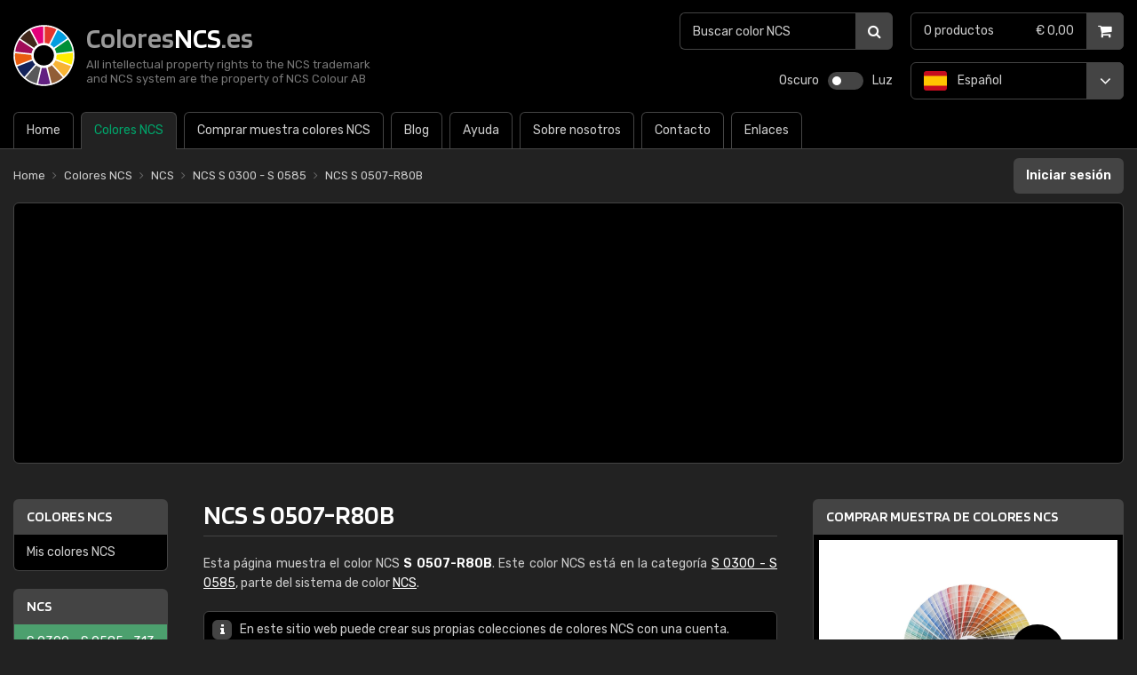

--- FILE ---
content_type: text/html; charset=UTF-8
request_url: https://www.coloresncs.es/ncs/ncs-s-0507-r80b
body_size: 5750
content:
<!doctype html>
<html lang="es" class="ncs es dark">
  <head>
    <meta charset="utf-8">
    <title>NCS S 0507-R80B (NCS) | ColoresNCS.es</title>
    <meta name="author" content="Whirlwind Internet: www.whirlwind.nl">
    <meta name="description" content="Esta página muestra el color NCS S 0507-R80B. Este color NCS está en la categoría S 0300 - S 0585, parte del sistema de color NCS.">
    <meta name="keywords" content="">
    <meta name="robots" content="index, follow">
    <meta name="viewport" content="width=device-width, initial-scale=1">
    <meta name="format-detection" content="telephone=no">
    <meta http-equiv="X-UA-Compatible" content="IE=Edge">
    <base href="https://www.coloresncs.es/">
    <link rel="preconnect" href="https://fonts.googleapis.com">
    <link rel="preconnect" href="https://fonts.gstatic.com" crossorigin>
    <link rel="stylesheet" href="https://fonts.googleapis.com/css2?family=Blinker:wght@600&family=Rubik:ital,wght@0,300..900;1,300..900&display=swap">
    <link rel="stylesheet" media="screen" href="assets/layout/website.css?v292">
    <link rel="stylesheet" media="print"  href="assets/layout/print.css?v292">
    <link rel="canonical" href="https://www.coloresncs.es/ncs/ncs-s-0507-r80b">
    <link rel="alternate" hreflang="nl" href="https://www.ncskleuren.net/ncs/ncs-s-0507-r80b">
    <link rel="alternate" hreflang="en" href="https://www.ncscolorguide.com/ncs/ncs-s-0507-r80b">
    <link rel="alternate" hreflang="de" href="https://www.ncsfarben.de/ncs/ncs-s-0507-r80b">
    <link rel="alternate" hreflang="fr" href="https://www.couleursncs.fr/ncs/ncs-s-0507-r80b">
    <link rel="alternate" hreflang="it" href="https://www.colorincs.it/ncs/ncs-s-0507-r80b">
    <link rel="alternate" hreflang="es" href="https://www.coloresncs.es/ncs/ncs-s-0507-r80b">
    <link rel="alternate" hreflang="se" href="https://www.ncsfarger.se/ncs/ncs-s-0507-r80b">
    <link rel="apple-touch-icon" sizes="180x180" href="/apple-touch-icon.png">
    <link rel="icon" type="image/png" sizes="32x32" href="/favicon-32x32.png">
    <link rel="icon" type="image/png" sizes="16x16" href="/favicon-16x16.png">
    <link rel="manifest" href="/site.webmanifest">
    <link rel="mask-icon" href="/safari-pinned-tab.svg" color="#000000">
    <meta name="apple-mobile-web-app-title" content="ColoresNCS.es">
    <meta name="application-name" content="ColoresNCS.es">
    <meta name="msapplication-TileColor" content="#000000">
    <meta name="theme-color" content="#ffffff">
    <script async src="https://www.googletagmanager.com/gtag/js?id=G-EVH3KBP6TX"></script>
    <script>
      window.dataLayer = window.dataLayer || [];
      function gtag(){ dataLayer.push(arguments); }
      gtag('js', new Date());
      gtag('config', 'G-EVH3KBP6TX');
    </script>
    <script defer src="https://ajax.googleapis.com/ajax/libs/jquery/3.7.1/jquery.min.js"></script>
    <script defer src="https://cdn.jsdelivr.net/npm/js-cookie@3.0.1/dist/js.cookie.min.js"></script>
    <script defer src="assets/javascript/modernizr.js?v292"></script>
    <script defer src="assets/javascript/website.js?v292"></script></head>
<body>
  
  <div id="page_container">
<header id="header_container">
  <div id="header">
    
    <div id="site_logo">
      <a href="/">
        <div id="site_name">Colores<strong>NCS</strong>.es</div>
        <div id="site_tagline">
          All intellectual property rights to the NCS trademark <br>and NCS system are the property of NCS Colour AB        </div>
      </a>
    </div>
    
    <div id="layout_switch_container">
      <div id="layout_switch">
        <button class="dark_switch" title="Oscuro">Oscuro</button>
        <button id="switch" title="Oscuro / Luz"></button>
        <button class="light_switch" title="Luz">Luz</button>
        <div class="clear"></div>
      </div>
    </div>
    
    <a id="menu_mobile" href="#menu">
      Menú    </a>
    <nav id="menu">
      <ul>
        <li class="first "><a href="/"><span>Home</span></a></li><li class=" active"><a href="/colores-ncs"><span>Colores NCS</span></a></li><li class="li_large "><a href="/comprar-muestra-de-colores-ncs"><span>Comprar muestra colores NCS</span></a></li><li class="li_small"><a href="/comprar-muestra-de-colores-ncs"><span>Tienda</span></a></li><li class=""><a href="/blog-de-colores-ncs"><span>Blog</span></a></li><li class=""><a href="/ayuda"><span>Ayuda</span></a></li><li class=""><a href="/acerca-de-los-colores-ncs"><span>Sobre nosotros</span></a></li><li class=""><a href="/contacto"><span>Contacto</span></a></li><li class="last "><a href="/enlaces"><span>Enlaces</span></a></li>      </ul>
      <div class="clear"></div>
    </nav>
    
        <button class="header_menu_button" id="header_menu_button_systems" title="Sistema de color: NCS">
      <strong>Sistema de color:</strong> NCS    </button>
    <div class="header_menu" id="header_menu_systems">
      <ul>
        <li class="last"><a href="/mis-colores">Mis colores NCS</a></li>      </ul>
    </div>
        
    <button class="header_menu_button" id="header_menu_button_categories" title="Categorías de color">
      <strong>Categorías de color</strong>
    </button>
    <div class="header_menu" id="header_menu_categories">
      <ul>
        <li class="first active "><a href="/ncs/s-0300-s-0585" style="background-color: #4CA06E">S 0300 - S 0585 <span class="number"><span>(</span>313<span>)</span></span></a></li><li class=""><a href="/ncs/s-0601-s-1085" style="background-color: #449063">S 0601 - S 1085 <span class="number"><span>(</span>376<span>)</span></span></a></li><li class=""><a href="/ncs/s-1500-s-1580" style="background-color: #3C8158">S 1500 - S 1580 <span class="number"><span>(</span>107<span>)</span></span></a></li><li class=""><a href="/ncs/s-2000-s-2570" style="background-color: #34714E">S 2000 - S 2570 <span class="number"><span>(</span>326<span>)</span></span></a></li><li class=""><a href="/ncs/s-3000-s-3560" style="background-color: #2C6143">S 3000 - S 3560 <span class="number"><span>(</span>286<span>)</span></span></a></li><li class=""><a href="/ncs/s-4000-s-4550" style="background-color: #245138">S 4000 - S 4550 <span class="number"><span>(</span>222<span>)</span></span></a></li><li class=""><a href="/ncs/s-5000-s-5540" style="background-color: #1C422E">S 5000 - S 5540 <span class="number"><span>(</span>172<span>)</span></span></a></li><li class=""><a href="/ncs/s-6000-s-6530" style="background-color: #143223">S 6000 - S 6530 <span class="number"><span>(</span>117<span>)</span></span></a></li><li class="last "><a href="/ncs/s-7000-s-9000" style="background-color: #0D2218">S 7000 - S 9000 <span class="number"><span>(</span>133<span>)</span></span></a></li>      </ul>
    </div>
    
    <div id="languages_header">
      <button id="language_header_selected" title="Español">
        <span class="lang es"><span>Español</span></span>      </button>
      <div id="language_header_list">
        <ul>
          <li class="first "><a class="lang nl" href="https://www.ncskleuren.net/ncs/ncs-s-0507-r80b"><span>Nederlands</span></a></li><li class=""><a class="lang en" href="https://www.ncscolorguide.com/ncs/ncs-s-0507-r80b"><span>English</span></a></li><li class=""><a class="lang de" href="https://www.ncsfarben.de/ncs/ncs-s-0507-r80b"><span>Deutsch</span></a></li><li class=""><a class="lang fr" href="https://www.couleursncs.fr/ncs/ncs-s-0507-r80b"><span>Français</span></a></li><li class=""><a class="lang it" href="https://www.colorincs.it/ncs/ncs-s-0507-r80b"><span>Italiano</span></a></li><li class="last "><a class="lang se" href="https://www.ncsfarger.se/ncs/ncs-s-0507-r80b"><span>Svenska</span></a></li>        </ul>
      </div>
    </div>
    
    <a id="cart_header" class="" href="/caja">
      <div id="cart_header_products">  0 <span>productos</span></div><div id="cart">  &euro; 0,00</div><div class="clear"></div>    </a>
    
    <div id="search_header_container">
      <div id="search_header">
        <form action="/buscar-color-ncs?0" method="get">
          <input type="search" name="q" id="search_header_input" placeholder="Buscar color NCS" value="" maxlength="50">
          <button type="submit" title="Buscar">
            <span>Buscar</span>
          </button>
          <div class="clear"></div>
        </form>
      </div>
    </div>
    
  </div>
</header><div id="banner_mobile">
  
  <script async src="https://pagead2.googlesyndication.com/pagead/js/adsbygoogle.js?client=ca-pub-2163211752314164" crossorigin="anonymous"></script>
  <ins class="adsbygoogle" style="display:block" data-ad-client="ca-pub-2163211752314164" data-ad-slot="5994766048" data-ad-format="auto" data-full-width-responsive="true"></ins>
  <script>
    (adsbygoogle = window.adsbygoogle || []).push({});
  </script>
  
</div><div id="body_container">
  <div id="body">
    
    <div id="breadcrumbs_loginstatus">
      
      <div id="breadcrumbs">
        <ul itemscope itemtype="https://schema.org/BreadcrumbList">
          <li class="first" itemprop="itemListElement" itemscope itemtype="https://schema.org/ListItem">  <a href="/" itemprop="item"><span itemprop="name">Home</span></a>  <meta itemprop="position" content="1"></li><li class="" itemprop="itemListElement" itemscope itemtype="https://schema.org/ListItem">  <a href="/colores-ncs" itemprop="item"><span itemprop="name">Colores NCS</span></a>  <meta itemprop="position" content="2"></li><li class="" itemprop="itemListElement" itemscope itemtype="https://schema.org/ListItem">  <a href="/ncs" itemprop="item"><span itemprop="name">NCS</span></a>  <meta itemprop="position" content="3"></li><li class="" itemprop="itemListElement" itemscope itemtype="https://schema.org/ListItem">  <a href="/ncs/s-0300-s-0585" itemprop="item"><span itemprop="name">NCS S 0300 - S 0585</span></a>  <meta itemprop="position" content="4"></li><li class="last" itemprop="itemListElement" itemscope itemtype="https://schema.org/ListItem">  <a href="/ncs/ncs-s-0507-r80b" itemprop="item"><span itemprop="name">NCS S 0507-R80B</span></a>  <meta itemprop="position" content="5"></li>        </ul>
        <div class="clear"></div>
      </div>
      
      <div id="loginstatus">
              <a id="login_button" href="/iniciar-sesion">Iniciar sesión</a>
                <div class="clear"></div>
      </div>
      
    </div><div class="banner_container" id="banner_container_leaderboard">
  <div class="banner" id="banner_leaderboard">
    
    <script async src="https://pagead2.googlesyndication.com/pagead/js/adsbygoogle.js?client=ca-pub-2163211752314164" crossorigin="anonymous"></script>
    <ins class="adsbygoogle" style="display:block" data-ad-client="ca-pub-2163211752314164" data-ad-slot="9287105805" data-ad-format="auto" data-full-width-responsive="true"></ins>
    <script>
      (adsbygoogle = window.adsbygoogle || []).push({});
    </script>
    
  </div>
</div><div id="sidebar_content">
  
  <div id="sidebar"><div class="sidebox">
  <div class="sidebox_heading link">
    <a href="/colores-ncs">Colores NCS</a>
  </div>
  <div class="sidebox_body">
    <ul>
      <li class="last"><a href="/mis-colores">Mis colores NCS</a></li>    </ul>
  </div>
</div>
<div class="sidebox">
  <div class="sidebox_heading link">
    <a href="/ncs">NCS</a>
  </div>
  <div class="sidebox_body categories">
    <ul>
      <li class="first active "><a href="/ncs/s-0300-s-0585" style="background-color: #4CA06E">S 0300 - S 0585 <span class="number"><span>(</span>313<span>)</span></span></a></li><li class=""><a href="/ncs/s-0601-s-1085" style="background-color: #449063">S 0601 - S 1085 <span class="number"><span>(</span>376<span>)</span></span></a></li><li class=""><a href="/ncs/s-1500-s-1580" style="background-color: #3C8158">S 1500 - S 1580 <span class="number"><span>(</span>107<span>)</span></span></a></li><li class=""><a href="/ncs/s-2000-s-2570" style="background-color: #34714E">S 2000 - S 2570 <span class="number"><span>(</span>326<span>)</span></span></a></li><li class=""><a href="/ncs/s-3000-s-3560" style="background-color: #2C6143">S 3000 - S 3560 <span class="number"><span>(</span>286<span>)</span></span></a></li><li class=""><a href="/ncs/s-4000-s-4550" style="background-color: #245138">S 4000 - S 4550 <span class="number"><span>(</span>222<span>)</span></span></a></li><li class=""><a href="/ncs/s-5000-s-5540" style="background-color: #1C422E">S 5000 - S 5540 <span class="number"><span>(</span>172<span>)</span></span></a></li><li class=""><a href="/ncs/s-6000-s-6530" style="background-color: #143223">S 6000 - S 6530 <span class="number"><span>(</span>117<span>)</span></span></a></li><li class="last "><a href="/ncs/s-7000-s-9000" style="background-color: #0D2218">S 7000 - S 9000 <span class="number"><span>(</span>133<span>)</span></span></a></li>    </ul>
  </div>
</div>
<div class="banner_container" id="banner_container_skyscraper">
  <div class="banner" id="banner_skyscraper">
    
    <script async src="https://pagead2.googlesyndication.com/pagead/js/adsbygoogle.js?client=ca-pub-2163211752314164" crossorigin="anonymous"></script>
    <ins class="adsbygoogle" style="display:inline-block;width:160px;height:600px" data-ad-client="ca-pub-2163211752314164" data-ad-slot="3567913253"></ins>
    <script>
      (adsbygoogle = window.adsbygoogle || []).push({});
    </script>
    
  </div>
</div>  </div>
  
  <div id="content"><div id="contentarea">
<h1>NCS S 0507-R80B</h1>

<p>Esta página muestra el color NCS <strong>S 0507-R80B</strong>. Este color NCS está en la categoría <a href="/ncs/s-0300-s-0585">S 0300 - S 0585</a>, parte del sistema de color <a href="/ncs">NCS</a>.</p>






<div class="message info">En este sitio web puede crear sus propias colecciones de colores NCS con una cuenta.<br>¿Aún no tienes una cuenta? Entonces puedes <a href="/crear-cuenta">crear una cuenta</a> gratis.</div>



<h2>Impresión de color NCS S 0507-R80B</h2>

<p>Pulse el ejemplo de color a continuación para ampliar este color NCS:</p>

<div id="color_preview_container">
  <button id="color_preview" class="reverse" style="background-color: #DFE7F0;" title="NCS S 0507-R80B ">
    <span>NCS S 0507-R80B </span>
  </button>
</div>

<div id="important">
      <picture>
    <source type="image/avif" srcset="https://cdn.ralkleuren.com/files/products/ncs_product.avif">
    <source type="image/webp" srcset="https://cdn.ralkleuren.com/files/products/ncs_product.webp">
    <img src="https://cdn.ralkleuren.com/files/products/ncs_product.png" width="125" height="125" alt="Comprar muestra de colores NCS" loading="lazy">
  </picture>
      <p><strong>Importante:</strong> en las pantallas de los ordenadores, los colores NCS no parecen completamente auténticos. Use la impresión de color en esta página solo como referencia. Recomendamos <a href="/comprar-muestra-de-colores-ncs">comprar un muestra de colores NCS físico</a> para estar seguro del color correcto. Puede tener un muestra de colores NCS <strong>por tan solo €174,95</strong> (IVA excluido).</p>
  <a class="button" href="/comprar-muestra-de-colores-ncs">Info / pedido</a>
  <div class="clear"></div>
</div>

<div id="color_codes_container">
  
  <div class="color_codes_container">
    <div class="color_codes">
      <h3><a href="https://en.wikipedia.org/wiki/CMYK_color_model" target="_blank" rel="nofollow">Código CMYK</a></h3>
      <div class="color_codes_body">
        <table>
          <tr><th><span title="Cyan">C</span></th><td class="value">7</td></tr>
          <tr><th><span title="Magenta">M</span></th><td class="value">4</td></tr>
          <tr><th><span title="Yellow">Y</span></th><td class="value">0</td></tr>
          <tr><th><span title="Key">K</span></th><td class="value">6</td></tr>
        </table>
      </div>
    </div>
  </div>
  
  <div class="color_codes_container">
    <div class="color_codes">
      <h3><a href="https://en.wikipedia.org/wiki/RGB_color_model" target="_blank" rel="nofollow">Código RGB</a></h3>
      <div class="color_codes_body">
        <table>
          <tr><th><span title="Red">R</span></th><td class="value">223</td></tr>
          <tr><th><span title="Green">G</span></th><td class="value">231</td></tr>
          <tr><th><span title="Blue">B</span></th><td class="value">240</td></tr>
          <tr class="empty"><th>&nbsp;</th><td class="value"></td></tr>
        </table>
      </div>
    </div>
  </div>
  
  <div class="color_codes_container">
    <div class="color_codes">
      <h3><a href="https://en.wikipedia.org/wiki/CIELAB_color_space" target="_blank" rel="nofollow">Código CIELab</a></h3>
      <div class="color_codes_body">
        <table>
          <tr><th><span title="Lightness">L*</span></th><td class="value">91.29</td></tr>
          <tr><th><span title="Red, green">a*</span></th><td class="value">-0.98</td></tr>
          <tr><th><span title="Blue, yellow">b*</span></th><td class="value">-5.3</td></tr>
          <tr class="empty"><th>&nbsp;</th><td class="value"></td></tr>
        </table>
      </div>
    </div>
  </div>
  
  <div class="color_codes_container last_row">
    <div class="color_codes">
      <h3><a href="https://en.wikipedia.org/wiki/HSL_and_HSV" target="_blank" rel="nofollow">Código HSB/HSV</a></h3>
      <div class="color_codes_body">
        <table>
          <tr><th><span title="Hue">H</span></th><td class="value">212</td></tr>
          <tr><th><span title="Saturation">S</span></th><td class="value">7</td></tr>
          <tr><th><span title="Brightness">B</span></th><td class="value">94</td></tr>
                  </table>
      </div>
    </div>
  </div>
  
  <div class="color_codes_container last_row">
    <div class="color_codes">
      <h3><a href="https://en.wikipedia.org/wiki/HSL_and_HSV" target="_blank" rel="nofollow">Código HSL</a></h3>
      <div class="color_codes_body">
        <table>
          <tr><th><span title="Hue">H</span></th><td class="value">212</td></tr>
          <tr><th><span title="Saturation">S</span></th><td class="value">36</td></tr>
          <tr><th><span title="Lightness">L</span></th><td class="value">91</td></tr>
                  </table>
      </div>
    </div>
  </div>
  
  <div class="color_codes_container last_row">
    <div class="color_codes">
      <h3><a href="https://en.wikipedia.org/wiki/Web_colors#Hex_triplet" target="_blank" rel="nofollow">Código HEX</a></h3>
      <div class="color_codes_body">
        <p>
          <span class="empty"><br></span>
          #DFE7F0<br>
          <span class="empty"><br></span>
        </p>
      </div>
    </div>
  </div>
  
  <div class="clear"></div>
</div>




<h2>Ver NCS S 0507-R80B en la vida real</h2>
<p>Es un riesgo tomar una decisión basada en la visualización de un color en una pantalla digital. Para estar seguro del color correcto, recomendamos utilizar un <a href="/comprar-muestra-de-colores-ncs">muestra de colores NCS físico</a>. En esta web puedes <a href="/comprar-muestra-de-colores-ncs">comprar un muestra de colores NCS</a>.</p>
<div class="products_container">  <div class="product" itemscope itemtype="https://schema.org/Product">    <a href="/comprar-muestra-de-colores-ncs/ncs-index-2050">      <h3 itemprop="name">NCS Index 2050</h3>      <div class="product_description">NCS</div>      <div class="product_price" itemprop="offers" itemscope itemtype="https://schema.org/Offer">        <div class="price_excl"><span itemprop="priceCurrency" content="EUR">€</span><span itemprop="price" content="174.95">174,95</span> IVA excluido        </div>        <div class="price_incl"><span>€</span><span>211,69</span> IVA incluido        </div>      </div>      <div class="product_image">        <picture>          <source type="image/avif" srcset="https://cdn.ralkleuren.com/files/products/ncs_index_2050.avif">          <source type="image/webp" srcset="https://cdn.ralkleuren.com/files/products/ncs_index_2050.webp">          <img src="https://cdn.ralkleuren.com/files/products/ncs_index_2050.png" width="150" height="125" alt="NCS Index 2050" loading="lazy" itemprop="image">        </picture>      </div>      <div class="product_items" itemprop="description">        <ul><li>2.050 colores NCS</li><li>29,5 x 4,5 cm</li><li>10 colores por página</li>        </ul>      </div>      <div class="product_button">Info / pedido</div>    </a>  </div>  <div class="clear"></div></div><a class="more" href="/comprar-muestra-de-colores-ncs">ver todos los muestra de colores NCS</a>

<hr>

<h3>  <a class="heading" href="/ncs/s-0300-s-0585">Otro NCS s 0300 - s 0585 <span>(313)</span></a>  <a class="more"    href="/ncs/s-0300-s-0585">todos NCS s 0300 - s 0585</a></h3><div class="colors">  <ul>    <li><a class="reverse" href="/ncs/ncs-s-0300-n" style="background-color: #F6F5F2;" title="NCS S 0300-N">NCS S 0300-N</a></li>    <li><a class="reverse" href="/ncs/ncs-s-0500-n" style="background-color: #F1EFEB;" title="NCS S 0500-N">NCS S 0500-N</a></li>    <li><a class="reverse" href="/ncs/ncs-s-0502-b" style="background-color: #E8EDEF;" title="NCS S 0502-B">NCS S 0502-B</a></li>    <li><a class="reverse" href="/ncs/ncs-s-0502-b50g" style="background-color: #E8EEEE;" title="NCS S 0502-B50G">NCS S 0502-B50G</a></li>    <li><a class="reverse" href="/ncs/ncs-s-0502-g" style="background-color: #E9EDEA;" title="NCS S 0502-G">NCS S 0502-G</a></li>    <li><a class="reverse" href="/ncs/ncs-s-0502-g50y" style="background-color: #EEEFE7;" title="NCS S 0502-G50Y">NCS S 0502-G50Y</a></li>    <li><a class="reverse" href="/ncs/ncs-s-0502-r" style="background-color: #F1EAE8;" title="NCS S 0502-R">NCS S 0502-R</a></li>    <li><a class="reverse" href="/ncs/ncs-s-0502-r50b" style="background-color: #ECEAED;" title="NCS S 0502-R50B">NCS S 0502-R50B</a></li>    <li><a class="reverse" href="/ncs/ncs-s-0502-y" style="background-color: #F3EFE3;" title="NCS S 0502-Y">NCS S 0502-Y</a></li>    <li><a class="reverse" href="/ncs/ncs-s-0502-y20r" style="background-color: #F7F7ED;" title="NCS S 0502-Y20R">NCS S 0502-Y20R</a></li>    <li><a class="reverse" href="/ncs/ncs-s-0502-y50r" style="background-color: #F3EDE5;" title="NCS S 0502-Y50R">NCS S 0502-Y50R</a></li>    <li><a class="reverse" href="/ncs/ncs-s-0502-y80r" style="background-color: #FAF6F5;" title="NCS S 0502-Y80R">NCS S 0502-Y80R</a></li>  </ul>  <div class="clear"></div></div>  <div class="clear"></div>
</div>

<div id="extra"><div class="sidebox">
  <div class="sidebox_heading link">
    <a href="/comprar-muestra-de-colores-ncs">Comprar muestra de colores NCS</a>
  </div>
  <div class="sidebox_body slideshow">
    <div id="product_slideshow_container">
      <div id="product_slideshow" style="width: 336px;">  <div class="slide">    <a href="/comprar-muestra-de-colores-ncs/ncs-index-2050">      <div class="slide_image">        <picture>          <source type="image/avif" srcset="https://cdn.ralkleuren.com/files/products/ncs_index_2050.avif">          <source type="image/webp" srcset="https://cdn.ralkleuren.com/files/products/ncs_index_2050.webp">          <img src="https://cdn.ralkleuren.com/files/products/ncs_index_2050.png" width="150" height="125" alt="NCS Index 2050" loading="lazy">        </picture>        <div class="slide_price">          &euro;174,95        </div>      </div>      <div class="slide_title">        NCS Index 2050      </div>      <div class="slide_text">        <ul><li>2.050 colores NCS</li><li>29,5 x 4,5 cm</li>        </ul>      </div>      <div class="slide_button">Info / pedido</div>    </a>  </div></div>    </div>
  </div>
</div>
<div class="banner_container" id="banner_container_rectangle">
  <div class="banner" id="banner_rectangle">
    
    <script async src="https://pagead2.googlesyndication.com/pagead/js/adsbygoogle.js?client=ca-pub-2163211752314164" crossorigin="anonymous"></script>
    <ins class="adsbygoogle" style="display:inline-block;width:336px;height:280px" data-ad-client="ca-pub-2163211752314164" data-ad-slot="8548793107"></ins>
    <script>
      (adsbygoogle = window.adsbygoogle || []).push({});
    </script>
    
  </div>
</div>
<div class="sidebox">
  <div class="sidebox_heading link">
    <a href="https://www.valuedshops.com/spa/webshop/RALkleuren-com_1203328/reviews" target="_blank" rel="nofollow">Opiniones de clientes</a>
  </div>
  <div class="sidebox_body slideshow">
    <div id="reviews_container">
      <div id="reviews" style="width: 672px;">
        <div class="review">  <div class="rating">    <div class="star full"></div>    <div class="star full"></div>    <div class="star full"></div>    <div class="star full"></div>    <div class="star full last"></div>    <div class="clear"></div>  </div>  <div class="name es">Uno Signs Makers, S.L.</div>  <blockquote>"Rápido y bien"</blockquote></div><div class="review">  <div class="rating">    <div class="star full"></div>    <div class="star full"></div>    <div class="star full"></div>    <div class="star full"></div>    <div class="star full last"></div>    <div class="clear"></div>  </div>  <div class="name es">saz aquitectos, sl</div>  <blockquote>"Buen servicio y respuesta a nuestras consultas"</blockquote></div>        <div class="clear"></div>
      </div>
    </div>
    <div id="wwk">
      <div id="wwk_score">9,0</div>
      <div id="wwk_reviews">
        <div id="wwk_reviews_stars">
          <div class="star full"></div>
          <div class="star full"></div>
          <div class="star full"></div>
          <div class="star full"></div>
          <div class="star half last"></div>
          <div class="clear"></div>
        </div>
        <div id="wwk_reviews_total"><a href="https://www.valuedshops.com/spa/webshop/RALkleuren-com_1203328/reviews" target="_blank" rel="nofollow"><strong>426</strong> comentarios</a></div>
        <div class="clear"></div>
      </div>
      <div id="wwk_logo_container">
        <div id="wwk_logo">
                    <a href="https://www.valuedshops.com/spa/webshop/RALkleuren-com_1203328/reviews" target="_blank" rel="nofollow"><img src="https://cdn.ralkleuren.com/asset/images/valuedshops.svg" width="124" height="22" alt="Valuedshops" loading="lazy"></a>
                  </div>
      </div>
    </div>
  </div>
</div>

<div class="banner_container" id="banner_container_halfpage">
  <div class="banner" id="banner_halfpage">
    
    <script async src="https://pagead2.googlesyndication.com/pagead/js/adsbygoogle.js?client=ca-pub-2163211752314164" crossorigin="anonymous"></script>
    <ins class="adsbygoogle" style="display:inline-block;width:300px;height:600px" data-ad-client="ca-pub-2163211752314164" data-ad-slot="7151935047"></ins>
    <script>
      (adsbygoogle = window.adsbygoogle || []).push({});
    </script>
    
  </div>
</div></div>    <div class="clear"></div>
  </div>
  
  <div class="clear"></div>
</div>  </div>
</div>  </div>  <footer id="footer_container">
    
    <div id="footer1_container">
      <div id="footer1">
        
        <div id="site_links">
          <div class="footer_heading logo">
            <a href="/">Colores<strong>NCS</strong>.es</a>
          </div>
          <ul class="first">
            <li class="first "><a href="/"><span>Home</span></a></li><li class=" active"><a href="/colores-ncs"><span>Colores NCS</span></a></li><li class="li_large "><a href="/comprar-muestra-de-colores-ncs"><span>Comprar muestra colores NCS</span></a></li><li class=""><a href="/blog-de-colores-ncs"><span>Blog</span></a></li>          </ul>
          <ul class="last">
            <li class=""><a href="/ayuda"><span>Ayuda</span></a></li><li class=""><a href="/acerca-de-los-colores-ncs"><span>Sobre nosotros</span></a></li><li class=""><a href="/contacto"><span>Contacto</span></a></li><li class="last "><a href="/enlaces"><span>Enlaces</span></a></li>          </ul>
          <div class="clear"></div>
        </div>
        
        <div id="search_footer">
          <div class="footer_heading">
            <a href="/buscar-color-ncs?0">Buscar color NCS</a>
          </div>
          <form action="/buscar-color-ncs?0" method="get">
            <input type="search" name="q" id="search_footer_input" placeholder="Buscar color NCS" value="" maxlength="50">
            <button type="submit" title="Buscar">
              <span>Buscar</span>
            </button>
            <div class="clear"></div>
          </form>
        </div>
        
        <div id="languages_footer">
          <ul>
            <li class="first ">  <a class="lang nl" title="Nederlands" href="https://www.ncskleuren.net/ncs/ncs-s-0507-r80b">    <span>Nederlands</span>  </a></li><li class="">  <a class="lang en" title="English" href="https://www.ncscolorguide.com/ncs/ncs-s-0507-r80b">    <span>English</span>  </a></li><li class="">  <a class="lang de" title="Deutsch" href="https://www.ncsfarben.de/ncs/ncs-s-0507-r80b">    <span>Deutsch</span>  </a></li><li class="">  <a class="lang fr" title="Français" href="https://www.couleursncs.fr/ncs/ncs-s-0507-r80b">    <span>Français</span>  </a></li><li class="">  <a class="lang it" title="Italiano" href="https://www.colorincs.it/ncs/ncs-s-0507-r80b">    <span>Italiano</span>  </a></li><li class="active ">  <span class="lang es" title="Español">    <span>Español</span>  </span></li><li class="last ">  <a class="lang se" title="Svenska" href="https://www.ncsfarger.se/ncs/ncs-s-0507-r80b">    <span>Svenska</span>  </a></li>          </ul>
          <div class="clear"></div>
        </div>
        
      </div>
    </div>
    
    <div id="footer2_container">
      <div id="footer2">
        
        <div id="service_links">
          <ul>
            <li class=""><a href="/colofon">Colofón</a></li><li class=""><a href="/mapa-del-sitio">Mapa del sitio</a></li><li class=""><a href="/terminos-y-condiciones">Términos y condiciones</a></li><li class=""><a href="/devoluciones">Devoluciones</a></li><li class=""><a href="/quejas">Quejas</a></li><li class=""><a href="/privacidad">Privacidad</a></li><li class=""><a href="/responsabilidad">Responsabilidad</a></li>            <li class="last">0,100s</li>
          </ul>
          <div class="clear"></div>
        </div>
        
        <div id="copyright">
          &copy; 2005-2026 <a href="https://www.whirlwind.nl/" target="_blank" rel="nofollow">Whirlwind Internet</a>
        </div>
        
        <div class="clear"></div>
      </div>
    </div>
    
  </footer>        <div id="color_overlay" class="reverse" style="background-color: #DFE7F0">
      <button id="color_overlay_close">
        <span>Cerrar</span>
      </button>
    </div>
        
    <div id="overlay">
      <div id="loading"></div>
    </div>
    
  </body>
</html>

--- FILE ---
content_type: text/html; charset=utf-8
request_url: https://www.google.com/recaptcha/api2/aframe
body_size: 268
content:
<!DOCTYPE HTML><html><head><meta http-equiv="content-type" content="text/html; charset=UTF-8"></head><body><script nonce="FJPIoJVsloBkk5cRkK8NNw">/** Anti-fraud and anti-abuse applications only. See google.com/recaptcha */ try{var clients={'sodar':'https://pagead2.googlesyndication.com/pagead/sodar?'};window.addEventListener("message",function(a){try{if(a.source===window.parent){var b=JSON.parse(a.data);var c=clients[b['id']];if(c){var d=document.createElement('img');d.src=c+b['params']+'&rc='+(localStorage.getItem("rc::a")?sessionStorage.getItem("rc::b"):"");window.document.body.appendChild(d);sessionStorage.setItem("rc::e",parseInt(sessionStorage.getItem("rc::e")||0)+1);localStorage.setItem("rc::h",'1769102720780');}}}catch(b){}});window.parent.postMessage("_grecaptcha_ready", "*");}catch(b){}</script></body></html>

--- FILE ---
content_type: application/javascript
request_url: https://www.coloresncs.es/assets/javascript/website.js?v292
body_size: 5246
content:
$(document).ready(function(){
  
  
  // Settings --------------------------------------------------------------------------------------
  
  var debug         = false;
  
  
  // Default values -------------------------------------------------------------------------------
  
  var allowed_keys  = ['0', '1', '2', '3', '4', '5', '6', '7', '8', '9', 'Backspace', 'Delete', 'Tab', 'ArrowLeft', 'ArrowRight'];
  
  
  // Functions -------------------------------------------------------------------------------------
  
  function consol(message){
    if (debug == true){
      console.log(message);
    }
  }
  
  function scroll_to(target, speed, margin){
    // consol('-- function scroll_to: "' + target + '", "' + speed + '", "' + margin + '" --');
    if ($(target).length > 0){
      var position = $(target).offset().top - margin;
      $('html, body').animate({ scrollTop: position }, speed);
    }
  }
  
  
  // Window update ---------------------------------------------------------------------------------
  
  function window_update(){
    // consol('-- function window_update --');
    if (Modernizr.mq('(max-width: 725px)')){
      // Mobile
    } else {
      // Desktop
      $('#menu').show();
      $('#header_menu_systems').hide();
      $('#header_menu_categories').hide();
    }
  }
  
  
  // Whirlbox --------------------------------------------------------------------------------------
  
  function load_whirlbox(){
    // consol('-- function load_whirlbox --');
    lightbox_link = '.gallery a';
    var file_css  = 'https://whirlbox.whirlwind.nl/asset/layout/whirlbox.css';
    var file_js   = 'https://whirlbox.whirlwind.nl/asset/javascript/jquery/whirlbox2.js';
    var html_css  = '<link rel="stylesheet" href="' + file_css + '">';
    $('head').append(html_css);
    $.getScript(file_js, function(data, text_status, jqxhr){
      // consol('loaded: "' + file_js + '"');
    });
  }
  
  
  // Lay-out switch --------------------------------------------------------------------------------
  
  function set_settings(dark_light){
    // consol('-- function set_settings: "' + dark_light + '" --');
    var settings = {
      'dark_light': dark_light,
    };
    var settings_json = JSON.stringify(settings);
    Cookies.set('settings', settings_json, { expires: 365 });
  }
  
  $(document).on('click', '#layout_switch button.dark_switch, #layout_switch button.light_switch', function(e){
    e.preventDefault();
    $('html').removeClass('dark').removeClass('light');
    var this_class = $(this).attr('class');
    if (this_class == 'light_switch'){
      $('html').addClass('light');
      set_settings('light');
    } else {
      $('html').addClass('dark');
      set_settings('dark');
    }
  });
  
  $(document).on('click', '#switch', function(e){
    e.preventDefault();
    var html_class = $('html').attr('class');
    if (html_class.indexOf('dark') >= 0){
      $('html').removeClass('dark').removeClass('light').addClass('light');
      set_settings('light');
    } else {
      $('html').removeClass('dark').removeClass('light').addClass('dark');
      set_settings('dark');
    }
  });
  
  
  // Languages -------------------------------------------------------------------------------------
  
  $(document).on('click', '#language_header_selected', function(e){
    e.preventDefault();
    if ($('#language_header_list').is(':visible')){
      $('#language_header_list').slideUp('fast');
    } else {
      $('#language_header_list').slideDown('fast');
    }
  });
  
  $(document).on('mouseleave', '#languages_header', function(){
    $('#language_header_list').slideUp('fast');
  });
  
  
  // Menu mobile -----------------------------------------------------------------------------------
  
  $(document).on('click', 'a#menu_mobile', function(e){
    e.preventDefault();
    if ($('#menu').is(':visible')){
      $('#menu').slideUp('fast');
    } else {
      $('#menu').slideDown('fast');
    }
  });
  
  
  // Mobile: systems -------------------------------------------------------------------------------
  
  $(document).on('click', '#header_menu_button_systems', function(e){
    e.preventDefault();
    if ($('#header_menu_systems').is(':visible')){
      $('#header_menu_systems').slideUp('fast');
    } else {
      $('#header_menu_systems').slideDown('fast');
    }
  });
  
  
  // Mobile: categories ----------------------------------------------------------------------------
  
  $(document).on('click', '#header_menu_button_categories', function(e){
    e.preventDefault();
    if ($('#header_menu_categories').is(':visible')){
      $('#header_menu_categories').slideUp('fast');
    } else {
      $('#header_menu_categories').slideDown('fast');
    }
  });
  
  
  // Product slideshow -----------------------------------------------------------------------------
  
  if ($('#product_slideshow .slide').length > 0){
    var number_slides   = parseInt(0);
    $('#product_slideshow .slide').each(function(){
      number_slides++;
    });
    var current_slide   = parseInt(1);
    slideshow_interval  = setInterval(function(){
      var next_slide    = current_slide + 1;
      if (next_slide    > number_slides){
        next_slide      = parseInt(1);
      }
      current_slide     = next_slide;
      var width         = parseInt(336) * number_slides;
      var left          = parseInt(336) * (current_slide - 1);
      var style         = 'width: ' + width + 'px; left: -' + left + 'px;';
      $('#product_slideshow').attr('style', style);
    }, 5000);
  }
  
  
  // Reviews ---------------------------------------------------------------------------------------
  
  if ($('#reviews .review').length > 0){
    var number_reviews  = parseInt(0);
    $('#reviews .review').each(function(){
      number_reviews++;
    });
    var current_review  = parseInt(1);
    review_interval     = setInterval(function(){
      var next_review   = current_review + 1;
      if (next_review   > number_reviews){
        next_review     = parseInt(1);
      }
      current_review    = next_review;
      var width         = parseInt(336) * number_reviews;
      var left          = parseInt(336) * (current_review - 1);
      var style         = 'width: ' + width + 'px; left: -' + left + 'px;';
      $('#reviews').attr('style', style);
    }, 5000);
  }
  
  
  // Color page ------------------------------------------------------------------------------------
  
  $(document).on('click', '#color_preview', function(e){
    e.preventDefault();
    $('#color_overlay').show();
  });
  
  $(document).on('click', '#color_overlay', function(e){
    e.preventDefault();
    $('#color_overlay').hide();
  });
  
  
  // Terms & conditions ----------------------------------------------------------------------------
  
  $(document).on('click', 'ul.index a, a.back, a.anchor', function(e){
    e.preventDefault();
    var href            = $(this).attr('href');
    var href_parts      = href.split('#');
    var target          = '#' + href_parts[1];
    scroll_to(target, 500, 10);
  });
  
  
  // Forms -----------------------------------------------------------------------------------------
  
  // Contact
  $(document).on('submit', '#form_contact', function(e){
    e.preventDefault();
    $('#overlay').show();
    grecaptcha.ready(function(){
      grecaptcha.execute('6LcaqS8sAAAAAMpUVM1S-PD1j0XconIK03WEagco', { action: '' }).then(function(token){
        $('#recaptcha_response').val(token);
        $('#vluchtoord').val('vluchtoord7');
        $('#form_contact')[0].submit();
      });
    });
  });
  
  // Account: not logged in
  $(document).on('submit', '#form_register', function(e){
    e.preventDefault();
    $('#overlay').show();
    grecaptcha.ready(function(){
      grecaptcha.execute('6LcaqS8sAAAAAMpUVM1S-PD1j0XconIK03WEagco', { action: 'SIGNUP' }).then(function(token){
        $('#recaptcha_response').val(token);
        $('#vluchtoord').val('vluchtoord7');
        $('#form_register')[0].submit();
      });
    });
  });
  
  $(document).on('submit', '#form_forgot_password', function(e){
    e.preventDefault();
    $('#overlay').show();
    grecaptcha.ready(function(){
      grecaptcha.execute('6LcaqS8sAAAAAMpUVM1S-PD1j0XconIK03WEagco', { action: 'PASSWORD_RESET' }).then(function(token){
        $('#recaptcha_response').val(token);
        $('#vluchtoord').val('vluchtoord7');
        $('#form_forgot_password')[0].submit();
      });
    });
  });
  
  $(document).on('submit', '#form_login', function(e){
    e.preventDefault();
    $('#overlay').show();
    grecaptcha.ready(function(){
      grecaptcha.execute('6LcaqS8sAAAAAMpUVM1S-PD1j0XconIK03WEagco', { action: 'LOGIN' }).then(function(token){
        $('#recaptcha_response').val(token);
        $('#vluchtoord').val('vluchtoord7');
        $('#form_login')[0].submit();
      });
    });
  });
  
  // Account: logged in
  $(document).on('submit', '#form_collection', function(e){
    e.preventDefault();
    $('#overlay').show();
    $('#vluchtoord').val('vluchtoord7');
    $('#form_collection')[0].submit();
  });
  
  $(document).on('submit', '#form_profile', function(e){
    e.preventDefault();
    $('#overlay').show();
    $('#vluchtoord').val('vluchtoord7');
    $('#form_profile')[0].submit();
  });
  
  $(document).on('submit', '#form_set_password', function(e){
    e.preventDefault();
    $('#overlay').show();
    $('#vluchtoord').val('vluchtoord7');
    $('#form_set_password')[0].submit();
  });
  
  $(document).on('submit', '#form_update_password', function(e){
    e.preventDefault();
    $('#overlay').show();
    $('#vluchtoord').val('vluchtoord7');
    $('#form_update_password')[0].submit();
  });
  
  // Search
  $(document).on('submit', '#form_search', function(e){
    e.preventDefault();
    $('#overlay').show();
    $('#form_search')[0].submit();
  });
  
  // Number input
  $(document).on('keydown', 'input[type="number"]', function(e){
    if (jQuery.inArray(e.key, allowed_keys) !== -1){
    } else {
      e.preventDefault();
    }
  });
  
  $(document).on('keyup', 'input[type="number"]', function(e){
    if (jQuery.inArray(e.key, allowed_keys) !== -1){
      var current_quantity  = parseInt($(this).val());
      var max_quantity      = parseInt($(this).attr('max'));
      // consol('current_quantity  = "' + current_quantity + '"');
      // consol('max_quantity      = "' + max_quantity     + '"');
      if (current_quantity > max_quantity){
        $(this).val(max_quantity);
      }
    } else {
      e.preventDefault();
    }
  });
  
  $(document).on('blur', 'input[type="number"]', function(e){
    var current_quantity    = parseInt($(this).val());
    if (current_quantity == 0){
      $(this).val(1);
    }
    save_checkout(true);
  });
  
  $(document).on('cut copy paste', 'input[type="number"]', function(e){
    e.preventDefault();
  });
  
  // Plus/min button
  $(document).on('click', 'button.plus, button.min', function(e){
    e.preventDefault();
    var button_class      = $(this).attr('class');
    var input_box         = $(this).parent('.quantity_container').find('input.text');
    var current_quantity  = parseInt(input_box.val());
    var min_quantity      = parseInt(input_box.attr('min'));
    var max_quantity      = parseInt(input_box.attr('max'));
    if (button_class == 'plus'){
      // Plus
      var new_quantity    = current_quantity + 1;
      if (new_quantity <= max_quantity){
        input_box.val(new_quantity);
        save_checkout(true);
      }
    } else {
      // Min
      var new_quantity    = current_quantity - 1;
      if (new_quantity >= min_quantity){
        input_box.val(new_quantity);
        save_checkout(true);
      }
    }
  });
  
  // Product variant
  $(document).on('change', '#product_variant_id', function(e){
    var image       = $('#product_variant_id option:selected').attr('data-image');
    var image_avif  = $('#product_variant_id option:selected').attr('data-image-avif');
    var image_webp  = $('#product_variant_id option:selected').attr('data-image-webp');
    var alt         = $('#product_variant_id option:selected').attr('data-alt');
    $('.variant_image_container picture source[type="image/avif"]').attr('srcset', 'https://cdn.ralkleuren.com/files/products/variants/' + image_avif);
    $('.variant_image_container picture source[type="image/webp"]').attr('srcset', 'https://cdn.ralkleuren.com/files/products/variants/' + image_webp);
    $('.variant_image_container picture img').attr('src', 'https://cdn.ralkleuren.com/files/products/variants/' + image);
    $('.variant_image_container picture img').attr('alt', alt);
  });
  
  // Product
  $(document).on('submit', '#form_product', function(e){
    e.preventDefault();
    $('#overlay').show();
    $('#form_product')[0].submit();
  });
  
  // Checkout
  $(document).on('click', 'td.remove a', function(e){
    e.preventDefault();
    var this_href = $(this).attr('href');
    var language  = $('html').attr('lang');
    if        (language == 'en'){
      var message = 'Are you sure you want to remove this product from your shopping cart?';
    } else if (language == 'de'){
      var message = 'Möchten Sie dieses Produkt wirklich aus Ihrem Warenkorb entfernen?';
    } else if (language == 'fr'){
      var message = 'Êtes-vous sûr de vouloir supprimer ce produit de votre panier?';
    } else if (language == 'it'){
      var message = 'Sei sicuro di voler rimuovere questo prodotto dal tuo carrello?';
    } else if (language == 'es'){
      var message = '¿Está seguro de que desea eliminar este producto de su carrito de compras?';
    } else if (language == 'se'){
      var message = 'Är du säker på att du vill ta bort den här produkten från din kundvagn?';
    } else {
      var message = 'Weet u zeker dat u dit product uit uw winkelwagen wilt verwijderen?';
    }
    if (confirm(message)){
      window.location.href = this_href;
    }
  });
  
  $(document).on('click', '.radio', function(e){
    e.preventDefault();
    $(this).parents('.radios').find('.radio').removeClass('checked');
    $(this).addClass('checked');
    var value = $(this).attr('data-value');
    var id    = $(this).parents('.radios').attr('id');
    consol('value = "' + value + '"');
    consol('id    = "' + id    + '"');
    $(this).parents('.radios').find('input[type="hidden"]:first').val(value);
    // Shipping address
    if (id == 'radios_shippingaddress'){
      if (value == 'yes'){
        $('#shippingaddress_container').show();
      } else {
        $('#shippingaddress_container').hide();
      }
      save_checkout(true);
    }
    // Shipping methods
    if (id == 'radios_shippingmethods'){
      
      if (value == 'dpd_pickup'){
        $('#servicepoint_button').show();
        if ($('#servicepoint_container').html() != ''){
          $('#servicepoint_container').show();
        } else {
          $('#servicepoint_container').hide();
        }
      } else {
        $('#servicepoint_button').hide();
        $('#servicepoint_container').hide();
      }
      
      if (value == 'fedex'){
        $('#message_info_fedex').show();
      } else {
        $('#message_info_fedex').hide();
      }
      
      save_checkout(true);
    }
  });
  
  $(document).on('click', '#paymentmethods button', function(e){
    e.preventDefault();
    $('#paymentmethods button').removeClass('selected');
    $(this).addClass('selected');
    var value = $(this).attr('data-value');
    $(this).parents('.paymentmethods_banks').find('input[type="hidden"]').val(value);
    /*
    if (value == 'ideal'){
      $('#banks_container').show();
    } else {
      $('#banks_container').hide();
    }
    */
    save_checkout(false);
  });
  
  /*
  $(document).on('click', '#banks button', function(e){
    e.preventDefault();
    $('#banks button').removeClass('selected');
    $(this).addClass('selected');
    var value = $(this).attr('data-value');
    $(this).parents('.paymentmethods_banks').find('input[type="hidden"]').val(value);
    save_checkout(false);
  });
  */
  
  $(document).on('click', '.checkbox', function(e){
    e.preventDefault();
    var this_class  = $(this).attr('class');
    if (this_class.indexOf('checked') >= 0){
      $(this).removeClass('checked');
       var value    = 'no';
    } else {
      $(this).addClass('checked');
      var value     = 'yes';
    }
    $(this).find('input[type="hidden"]').val(value);
    save_checkout(false);
  });
  
  $(document).on('click', '.checkbox a', function(e){
    e.preventDefault();
    var href = $(this).attr('href');
    window.open(href);
  });
  
  $(document).on('submit', '#form_checkout', function(e){
    e.preventDefault();
    $('#overlay').show();
    save_checkout(false, function(){
      $('#form_checkout')[0].submit();
    });
  });
  
  $(document).on('click', '#servicepoint_button', function(e){
    e.preventDefault();
    var country     = $('#invoice_country').val();
    // consol('country = "' + country + '"');
    if      (country == '18'){  var sc_country = 'nl'; var sc_language = 'nl-nl'; }
    else if (country == '19'){  var sc_country = 'at'; var sc_language = 'de-de'; }
    else if (country == '1'){   var sc_country = 'be'; var sc_language = 'nl-nl'; }
    else if (country == '222'){ var sc_country = 'ch'; var sc_language = 'de-de'; }
    else if (country == '26'){  var sc_country = 'cz'; var sc_language = 'en-us'; }
    else if (country == '5'){   var sc_country = 'de'; var sc_language = 'de-de'; }
    else if (country == '4'){   var sc_country = 'dk'; var sc_language = 'en-us'; }
    else if (country == '6'){   var sc_country = 'ee'; var sc_language = 'en-us'; }
    else if (country == '25'){  var sc_country = 'es'; var sc_language = 'es-es'; }
    else if (country == '7'){   var sc_country = 'fi'; var sc_language = 'en-us'; }
    else if (country == '8'){   var sc_country = 'fr'; var sc_language = 'fr-fr'; }
    else if (country == '27'){  var sc_country = 'gb'; var sc_language = 'en-gb'; }
    else if (country == '12'){  var sc_country = 'it'; var sc_language = 'it-it'; }
    else if (country == '14'){  var sc_country = 'lt'; var sc_language = 'en-us'; }
    else if (country == '15'){  var sc_country = 'lu'; var sc_language = 'fr-fr'; }
    else if (country == '13'){  var sc_country = 'lv'; var sc_language = 'en-us'; }
    else if (country == '160'){ var sc_country = 'no'; var sc_language = 'en-us'; }
    else if (country == '20'){  var sc_country = 'pl'; var sc_language = 'en-us'; }
    else if (country == '28'){  var sc_country = 'se'; var sc_language = 'en-us'; }
    else if (country == '24'){  var sc_country = 'sk'; var sc_language = 'en-us'; }
    else {                      var sc_country = 'gb'; var sc_language = 'en-gb'; }
    var sc_options = {
      'apiKey':     '0y1lsvn9Ls7W4iijlw',
      'carriers':   'dpd',
      'postalCode': $('#invoice_zip').val(),
      'city':       $('#invoice_city').val(),
      'country':    sc_country,
      'language':   sc_language,
    };
    // consol(sc_options);
    sendcloud.servicePoints.open(sc_options, function(servicepoint){
      // success
      consol(servicepoint);
      var sc_info   = '';
      sc_info      += '<strong>' + servicepoint.name + '</strong><br>';
      sc_info      += servicepoint.street + ' ' + servicepoint.house_number + '<br>';
      sc_info      += servicepoint.postal_code + ', ' + servicepoint.city + ' (' + servicepoint.country + ')<br>';
      $('#servicepoint_container').html(sc_info).show();
      $('#servicepoint').val(servicepoint.id);
      $('#servicepoint_name').val(servicepoint.name);
      $('#servicepoint_street').val(servicepoint.street);
      $('#servicepoint_house_number').val(servicepoint.house_number);
      $('#servicepoint_postal_code').val(servicepoint.postal_code);
      $('#servicepoint_city').val(servicepoint.city);
      $('#servicepoint_country').val(servicepoint.country);
      save_checkout(false);
    }, function(errors){
      // failure
      consol(errors);
    });
  });
  
  $(document).on('blur', '#invoice_company, #invoice_vatnumber', function(){
    save_checkout(true);
  });
  
  $(document).on('blur', '#invoice_firstname, #invoice_lastname, #invoice_email, #invoice_phone, #invoice_address1, #invoice_address2, #invoice_zip, #invoice_city, #invoice_stateprovince, #shipping_company, #shipping_firstname, #shipping_lastname, #shipping_address1, #shipping_address2, #shipping_zip, #shipping_city, #shipping_stateprovince, #comments', function(){
    save_checkout(false);
  });
  
  $(document).on('change', '#invoice_country, #shipping_country', function(){
    save_checkout(true);
  });
  
  function save_checkout(update_checkout, callback){
    if ($('#form_checkout').length > 0){
      consol('-- function save_checkout --');
      if (update_checkout == true){
        $('#overlay').show();
      }
      // Cart
      var data_cart = $('#form_cart').serializeArray();
      // Checkout
      var data_checkout = $('#form_checkout').serializeArray();
      // Data
      var data = {
        'cart':             data_cart,
        'checkout':         data_checkout,
        'update_checkout':  update_checkout,
      };
      consol(data);
      // Request
      var request = $.ajax({
        'url':              'save_checkout.php',
        'dataType':         'json',
        'type':             'POST',
        'data':             data,
        'cache':            false,
      });
      request.done(function(output){
        consol(output);
        if (output.result == 'success'){
          // Update checkout
          if (update_checkout == true){
            $('a#cart_header').html(output.cart.html_header);
            $('#cart_container').html(output.cart.html);
            $('#message_vat_number').html(output.cart.html_vatnumber_message);
            $('#shippingmethods_container').html(output.cart.html_shippingmethods);
          }
          // Callback
          if (typeof callback != 'undefined'){
            callback();
          } else {
            $('#overlay').hide();
          }
        }
      });
      request.fail(function(jqXHR, textStatus){
        consol('error');
        $('#overlay').hide();
      });
    }
  }
  
  
  // My colors -------------------------------------------------------------------------------------
  
  // Delete color collection
  $(document).on('click', '.h2_buttons li.delete a', function(e){
    e.preventDefault();
    var this_href = $(this).attr('href');
    var language  = $('html').attr('lang');
    if        (language == 'en'){
      var message = 'Are you sure you want to remove this color collection including the added colors?';
    } else if (language == 'de'){
      var message = 'Sind Sie sicher, dass Sie diese Farbsammlung einschließlich der hinzugefügten Farben entfernen möchten?';
    } else if (language == 'fr'){
      var message = 'Voulez-vous vraiment supprimer cette collection de couleurs, y compris les couleurs ajoutées?';
    } else if (language == 'it'){
      var message = 'Sei sicura di voler rimuovere questa collezione di colori inclusi i colori aggiunti?';
    } else if (language == 'es'){
      var message = '¿Está seguro de que desea eliminar esta colección de colores, incluidos los colores agregados?';
    } else if (language == 'se'){
      var message = 'Är du säker på att du vill ta bort den här färgsamlingen inklusive de tillagda färgerna?';
    } else {
      var message = 'Weet u zeker dat u deze kleurverzameling inclusief de toegevoegde kleuren wilt verwijderen?';
    }
    if (confirm(message)){
      window.location.href = this_href;
    }
  });
  
  // Delete color
  $(document).on('click', '.colors a.delete', function(e){
    e.preventDefault();
    var this_href = $(this).attr('href');
    var language  = $('html').attr('lang');
    if        (language == 'en'){
      var message = 'Are you sure you want to remove this color from this color collection?';
    } else if (language == 'de'){
      var message = 'Sind Sie sicher, dass Sie diese Farbe aus dieser Farbsammlung entfernen möchten?';
    } else if (language == 'fr'){
      var message = 'Voulez-vous vraiment supprimer cette couleur de cette collection de couleurs?';
    } else if (language == 'it'){
      var message = 'Rimuovere questo colore da questa raccolta di colori?';
    } else if (language == 'es'){
      var message = '¿Está seguro de que desea eliminar este color de esta colección de colores?';
    } else if (language == 'se'){
      var message = 'Är du säker på att du vill ta bort den här färgen från den här färgsamlingen?';
    } else {
      var message = 'Weet u zeker dat u deze kleur uit deze kleurverzameling wilt verwijderen?';
    }
    if (confirm(message)){
      window.location.href = this_href;
    }
  });
  
  
  // Decision aid ----------------------------------------------------------------------------------
  
  if ($('#decision_aid').length > 0){
    var current_step        = parseInt(1);
    var step_answers        = [];
  }
  
  $(document).on('click', '#decision_aid a.answer', function(e){
    e.preventDefault();
    if (this.hasAttribute('href')){
      
      // Go to product page
      var href              = $(this).attr('href');
      window.location       = href;
      
    } else {
      
      // Go to next step
      $(this).parents('.step_answers').find('.answer').attr('data-selected', 'no');
      $(this).attr('data-selected', 'yes');
      current_step++;
      var step_answer       = $(this).attr('data-answer');
      step_answers.push(step_answer);
      consol('current_step  = "' + current_step + '"');
      consol(step_answers);
      if (current_step == 2){
        var step_id       = '#step_1' + step_answers[0] + '2';
      }
      if (current_step == 3){
        var step_id       = '#step_1' + step_answers[0] + '2' + step_answers[1] + '3';
      }
      if (current_step == 4){
        var step_id       = '#step_1' + step_answers[0] + '2' + step_answers[1] + '3' + step_answers[2] + '4';
      }
      $('.step').hide();
      $(step_id).show();
      $('#decision_aid_back').show();
      
    }
  });
  
  $(document).on('click', 'a#decision_aid_back', function(e){
    e.preventDefault();
    current_step--;
    step_answers.pop();
    consol('current_step    = "' + current_step + '"');
    consol(step_answers);
    if (current_step == 1){
      var step_id           = '#step_1';
      $('#decision_aid_back').hide();
    }
    if (current_step == 2){
      var step_id           = '#step_1' + step_answers[0] + '2';
    }
    if (current_step == 3){
      var step_id           = '#step_1' + step_answers[0] + '2' + step_answers[1] + '3';
    }
    $('.step').hide();
    $(step_id).show();
  });
  
  
  // Page ------------------------------------------------------------------------------------------
  
  // On page load
  window_update();
  load_whirlbox();
  
  // Window scroll
  $(window).scroll(function(){
    window_update();
  });
  
  // Window resize
  $(window).resize(function(){
    window_update();
  });
  
  
});